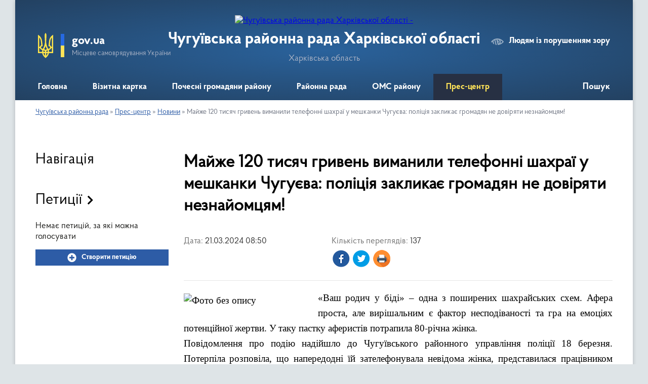

--- FILE ---
content_type: text/html; charset=UTF-8
request_url: https://chuguivska-rayrada.gov.ua/news/1711003879/
body_size: 8717
content:
<!DOCTYPE html>
<html lang="uk">
<head>
	<!--[if IE]><meta http-equiv="X-UA-Compatible" content="IE=edge"><![endif]-->
	<meta charset="utf-8">
	<meta name="viewport" content="width=device-width, initial-scale=1">
	<!--[if IE]><script>
		document.createElement('header');
		document.createElement('nav');
		document.createElement('main');
		document.createElement('section');
		document.createElement('article');
		document.createElement('aside');
		document.createElement('footer');
		document.createElement('figure');
		document.createElement('figcaption');
	</script><![endif]-->
	<title>Майже 120 тисяч гривень виманили телефонні шахраї у мешканки Чугуєва: поліція закликає громадян не довіряти незнайомцям! | Чугуївська районна рада</title>
	<meta name="description" content="&amp;laquo;Ваш родич у біді&amp;raquo; &amp;ndash; одна з поширених шахрайських схем. Афера проста, але вирішальним є фактор несподіваності та гра на емоціях потенційної жертви. У таку пастку аферистів потрапила 80-річна жінка.. . Повідомлення про поді">
	<meta name="keywords" content="Майже, 120, тисяч, гривень, виманили, телефонні, шахраї, у, мешканки, Чугуєва:, поліція, закликає, громадян, не, довіряти, незнайомцям!, |, Чугуївська, районна, рада">

	
		<meta property="og:image" content="https://rada.info/upload/users_files/24288224/70a440031ddce65ad0def6eea02f07d4.jpg">
	<meta property="og:image:width" content="720">
	<meta property="og:image:height" content="509">
			<meta property="og:title" content="Майже 120 тисяч гривень виманили телефонні шахраї у мешканки Чугуєва: поліція закликає громадян не довіряти незнайомцям!">
			<meta property="og:description" content="&amp;laquo;Ваш родич у біді&amp;raquo; &amp;ndash; одна з поширених шахрайських схем. Афера проста, але вирішальним є фактор несподіваності та гра на емоціях потенційної жертви. У таку пастку аферистів потрапила 80-річна жінка.">
			<meta property="og:type" content="article">
	<meta property="og:url" content="https://chuguivska-rayrada.gov.ua/news/1711003879/">
		
	<link rel="apple-touch-icon" sizes="57x57" href="https://rayrada.org.ua/apple-icon-57x57.png">
	<link rel="apple-touch-icon" sizes="60x60" href="https://rayrada.org.ua/apple-icon-60x60.png">
	<link rel="apple-touch-icon" sizes="72x72" href="https://rayrada.org.ua/apple-icon-72x72.png">
	<link rel="apple-touch-icon" sizes="76x76" href="https://rayrada.org.ua/apple-icon-76x76.png">
	<link rel="apple-touch-icon" sizes="114x114" href="https://rayrada.org.ua/apple-icon-114x114.png">
	<link rel="apple-touch-icon" sizes="120x120" href="https://rayrada.org.ua/apple-icon-120x120.png">
	<link rel="apple-touch-icon" sizes="144x144" href="https://rayrada.org.ua/apple-icon-144x144.png">
	<link rel="apple-touch-icon" sizes="152x152" href="https://rayrada.org.ua/apple-icon-152x152.png">
	<link rel="apple-touch-icon" sizes="180x180" href="https://rayrada.org.ua/apple-icon-180x180.png">
	<link rel="icon" type="image/png" sizes="192x192"  href="https://rayrada.org.ua/android-icon-192x192.png">
	<link rel="icon" type="image/png" sizes="32x32" href="https://rayrada.org.ua/favicon-32x32.png">
	<link rel="icon" type="image/png" sizes="96x96" href="https://rayrada.org.ua/favicon-96x96.png">
	<link rel="icon" type="image/png" sizes="16x16" href="https://rayrada.org.ua/favicon-16x16.png">
	<link rel="manifest" href="https://rayrada.org.ua/manifest.json">
	<meta name="msapplication-TileColor" content="#ffffff">
	<meta name="msapplication-TileImage" content="https://rayrada.org.ua/ms-icon-144x144.png">
	<meta name="theme-color" content="#ffffff">

	
		<meta name="robots" content="">
	
    <link rel="preload" href="https://rayrada.org.ua/themes/km2/css/styles_vip.css?v=2.31" as="style">
	<link rel="stylesheet" href="https://rayrada.org.ua/themes/km2/css/styles_vip.css?v=2.31">
	<link rel="stylesheet" href="https://rayrada.org.ua/themes/km2/css/9167/theme_vip.css?v=1768724802">
	<!--[if lt IE 9]>
	<script src="https://oss.maxcdn.com/html5shiv/3.7.2/html5shiv.min.js"></script>
	<script src="https://oss.maxcdn.com/respond/1.4.2/respond.min.js"></script>
	<![endif]-->
	<!--[if gte IE 9]>
	<style type="text/css">
		.gradient { filter: none; }
	</style>
	<![endif]-->

</head>
<body class="">

	<a href="#top_menu" class="skip-link link" aria-label="Перейти до головного меню (Alt+1)" accesskey="1">Перейти до головного меню (Alt+1)</a>
	<a href="#left_menu" class="skip-link link" aria-label="Перейти до бічного меню (Alt+2)" accesskey="2">Перейти до бічного меню (Alt+2)</a>
    <a href="#main_content" class="skip-link link" aria-label="Перейти до головного вмісту (Alt+3)" accesskey="3">Перейти до текстового вмісту (Alt+3)</a>



	
	<div class="wrap">
		
		<header>
			<div class="header_wrap">
				<div class="logo">
					<a href="https://chuguivska-rayrada.gov.ua/" id="logo" class="form_2">
						<img src="https://rada.info/upload/users_files/24288224/gerb/герб.png" alt="Чугуївська районна рада Харківської області - ">
					</a>
				</div>
				<div class="title">
					<div class="slogan_1">Чугуївська районна рада Харківської області</div>
					<div class="slogan_2">Харківська область</div>
				</div>
				<div class="gov_ua_block">
					<img src="https://rayrada.org.ua/themes/km2/img/gerb.svg" class="gerb" alt="Малий Герб України">
					<span class="devider"></span>
					<div class="title">
						<b>gov.ua</b>
						<span>Місцеве самоврядування України</span>
					</div>
				</div>
								<div class="alt_link">
					<a href="#" rel="nofollow" onclick="return set_special('59dcb83851728eb3c1c30a3f5944176f56c3b51d');">Людям із порушенням зору</a>
				</div>
								
				<section class="top_nav">
					<nav class="main_menu" id="top_menu">
						<ul>
														<li class="">
								<a href="https://chuguivska-rayrada.gov.ua/main/"><span>Головна</span></a>
																							</li>
														<li class=" has-sub">
								<a href="https://chuguivska-rayrada.gov.ua/vizytna-kartka-13-32-41-25-04-2023/"><span>Візитна картка</span></a>
																<button onclick="return show_next_level(this);" aria-label="Показати підменю"></button>
																								<ul>
																		<li>
										<a href="https://chuguivska-rayrada.gov.ua/istorychna-dovidka-13-33-23-25-04-2023/">Історична довідка</a>
																													</li>
																		<li>
										<a href="https://chuguivska-rayrada.gov.ua/symvolika-raionu-13-34-04-25-04-2023/">Символіка району</a>
																													</li>
																		<li>
										<a href="https://chuguivska-rayrada.gov.ua/mapa-raionu-17-08-15-22-10-2023/">Мапа району</a>
																													</li>
																		<li>
										<a href="https://chuguivska-rayrada.gov.ua/photo/">Фотогалерея</a>
																													</li>
																										</ul>
															</li>
														<li class=" has-sub">
								<a href="https://chuguivska-rayrada.gov.ua/pochesni-gromadyany-raionu-13-58-17-25-04-2023/"><span>Почесні громадяни району</span></a>
																<button onclick="return show_next_level(this);" aria-label="Показати підменю"></button>
																								<ul>
																		<li>
										<a href="https://chuguivska-rayrada.gov.ua/polozhennya-pro-zvannya-15-51-16-21-10-2023/">Положення про звання</a>
																													</li>
																		<li>
										<a href="https://chuguivska-rayrada.gov.ua/spysok-osib-15-53-41-21-10-2023/">Список осіб</a>
																													</li>
																										</ul>
															</li>
														<li class=" has-sub">
								<a href="https://chuguivska-rayrada.gov.ua/raionna-rada-14-01-40-25-04-2023/"><span>Районна рада</span></a>
																<button onclick="return show_next_level(this);" aria-label="Показати підменю"></button>
																								<ul>
																		<li>
										<a href="https://chuguivska-rayrada.gov.ua/kerivnyctvo-14-06-42-25-04-2023/">Керівництво</a>
																													</li>
																		<li class="has-sub">
										<a href="https://chuguivska-rayrada.gov.ua/deputatskyi-korpus-14-09-14-25-04-2023/">Депутатський корпус</a>
																				<button onclick="return show_next_level(this);" aria-label="Показати підменю"></button>
																														<ul>
																						<li>
												<a href="https://chuguivska-rayrada.gov.ua/personalnyi-sklad-iixxii-sklykannya-13-06-27-28-11-2024/">Персональний склад (II/XXII скликання)</a>
											</li>
																						<li>
												<a href="https://chuguivska-rayrada.gov.ua/personalnyi-sklad-iiixxiii-sklykannya-13-06-00-28-11-2024/">Персональний склад (III/XXIII скликання)</a>
											</li>
																						<li>
												<a href="https://chuguivska-rayrada.gov.ua/personalnyi-sklad-ivxxiv-sklykannya-13-05-27-28-11-2024/">Персональний склад (IV/XXIV скликання)</a>
											</li>
																						<li>
												<a href="https://chuguivska-rayrada.gov.ua/personalnyi-sklad-v-sklykannya-13-04-25-28-11-2024/">Персональний склад (V скликання)</a>
											</li>
																						<li>
												<a href="https://chuguivska-rayrada.gov.ua/personalnyi-sklad-vi-sklykannya-13-04-00-28-11-2024/">Персональний склад (VI скликання)</a>
											</li>
																						<li>
												<a href="https://chuguivska-rayrada.gov.ua/personalnyi-sklad-vii-sklykannya-13-00-51-28-11-2024/">Персональний склад (VII скликання)</a>
											</li>
																						<li>
												<a href="https://chuguivska-rayrada.gov.ua/personalnyi-sklad-14-46-04-16-10-2023/">Персональний склад (VIII скликання)</a>
											</li>
																						<li>
												<a href="https://chuguivska-rayrada.gov.ua/deputatski-grupy-ta-frakcii-11-09-19-18-10-2023/">Депутатські групи та фракції</a>
											</li>
																						<li>
												<a href="https://chuguivska-rayrada.gov.ua/deputatski-postiini-komisii-11-09-59-18-10-2023/">Депутатські постійні комісії</a>
											</li>
																																</ul>
																			</li>
																		<li class="has-sub">
										<a href="https://chuguivska-rayrada.gov.ua/vykonavchyi-komitet-rady-14-14-13-25-04-2023/">Виконавчий апарат ради</a>
																				<button onclick="return show_next_level(this);" aria-label="Показати підменю"></button>
																														<ul>
																						<li>
												<a href="https://chuguivska-rayrada.gov.ua/struktura-vykonavchogo-aparatu-13-44-11-18-10-2023/">Структура виконавчого апарату</a>
											</li>
																						<li>
												<a href="https://chuguivska-rayrada.gov.ua/polozhennya-pro-vykonavchyi-aparat-13-44-43-18-10-2023/">Положення про виконавчий апарат</a>
											</li>
																						<li>
												<a href="https://chuguivska-rayrada.gov.ua/polozhennya-pro-viddil-organizaciinodokumentalnogo-zabezpechennya-ta-upravlinnya-personalom-11-11-31-01-09-2025/">Положення про відділ організаційно-документального забезпечення та управління персоналом</a>
											</li>
																						<li>
												<a href="https://chuguivska-rayrada.gov.ua/polozhennya-pro-viddil-buhgalterskogo-obliku-ta-gospodarskogo-zabezpechennya-11-14-27-01-09-2025/">Положення про відділ бухгалтерського обліку та господарського забезпечення</a>
											</li>
																																</ul>
																			</li>
																		<li class="has-sub">
										<a href="https://chuguivska-rayrada.gov.ua/diyalnist-rady-14-17-55-25-04-2023/">Діяльність ради</a>
																				<button onclick="return show_next_level(this);" aria-label="Показати підменю"></button>
																														<ul>
																						<li>
												<a href="https://chuguivska-rayrada.gov.ua/reglament-rady-15-34-16-04-10-2023/">Регламент ради</a>
											</li>
																						<li>
												<a href="https://chuguivska-rayrada.gov.ua/sesii-rady-15-35-04-04-10-2023/">Сесії ради</a>
											</li>
																						<li>
												<a href="https://chuguivska-rayrada.gov.ua/proyekty-rishen-15-35-38-04-10-2023/">Проєкти рішень</a>
											</li>
																						<li>
												<a href="https://chuguivska-rayrada.gov.ua/rozporyadzhennya-golovy-rady-15-36-07-04-10-2023/">Розпорядження голови ради</a>
											</li>
																						<li>
												<a href="https://chuguivska-rayrada.gov.ua/publichna-informaciya-15-37-00-04-10-2023/">Публічна інформація</a>
											</li>
																						<li>
												<a href="https://chuguivska-rayrada.gov.ua/zapobigannya-proyavam-korupcii-15-37-30-04-10-2023/">Запобігання проявам корупції</a>
											</li>
																						<li>
												<a href="https://chuguivska-rayrada.gov.ua/regulyatorni-akty-15-04-16-25-04-2023/">Регуляторна діяльність</a>
											</li>
																						<li>
												<a href="https://chuguivska-rayrada.gov.ua/elektronni-petycii-15-01-45-25-04-2023/">Електронні петиції</a>
											</li>
																						<li>
												<a href="https://chuguivska-rayrada.gov.ua/normatyvnopravova-baza-15-39-19-04-10-2023/">Нормативно-правова база</a>
											</li>
																																</ul>
																			</li>
																		<li>
										<a href="https://chuguivska-rayrada.gov.ua/spilna-vlasnist-gromad-raionu-14-27-44-25-04-2023/">Спільна власність громад району</a>
																													</li>
																		<li>
										<a href="https://chuguivska-rayrada.gov.ua/grafiky-osobystogo-pryiomu-14-27-05-25-04-2023/">Графіки особистого прийому</a>
																													</li>
																										</ul>
															</li>
														<li class=" has-sub">
								<a href="https://chuguivska-rayrada.gov.ua/organy-miscevogo-samovryaduvannya-raionu-08-58-47-04-09-2025/"><span>ОМС району</span></a>
																<button onclick="return show_next_level(this);" aria-label="Показати підменю"></button>
																								<ul>
																		<li>
										<a href="https://chuguivska-rayrada.gov.ua/miski-rady-raionu-09-03-42-04-09-2025/">Міські ради району</a>
																													</li>
																		<li>
										<a href="https://chuguivska-rayrada.gov.ua/selyschni-rady-raionu-09-04-03-04-09-2025/">Селищні ради району</a>
																													</li>
																										</ul>
															</li>
														<li class="active has-sub">
								<a href="https://chuguivska-rayrada.gov.ua/prescentr-14-31-28-25-04-2023/"><span>Прес-центр</span></a>
																<button onclick="return show_next_level(this);" aria-label="Показати підменю"></button>
																								<ul>
																		<li>
										<a href="https://chuguivska-rayrada.gov.ua/news/" class="active">Новини</a>
																													</li>
																		<li>
										<a href="https://chuguivska-rayrada.gov.ua/ogoloshennya-12-06-33-25-10-2023/">Оголошення</a>
																													</li>
																		<li>
										<a href="https://chuguivska-rayrada.gov.ua/feedback/">Контакти</a>
																													</li>
																										</ul>
															</li>
																				</ul>
					</nav>
					&nbsp;
					<button class="menu-button" id="open-button"><i class="fas fa-bars"></i> Меню сайту</button>
					<a href="https://chuguivska-rayrada.gov.ua/search/" rel="nofollow" class="search_button" title="Відкрити сторінку пошуку">Пошук</a>
				</section>
				
			</div>
		</header>
				
		<section class="bread_crumbs">
		<div xmlns:v="http://rdf.data-vocabulary.org/#"><a href="https://chuguivska-rayrada.gov.ua/">Чугуївська районна рада</a> &raquo; <a href="https://chuguivska-rayrada.gov.ua/prescentr-14-31-28-25-04-2023/">Прес-центр</a> &raquo; <a href="https://chuguivska-rayrada.gov.ua/news/">Новини</a>  &raquo; <span>Майже 120 тисяч гривень виманили телефонні шахраї у мешканки Чугуєва: поліція закликає громадян не довіряти незнайомцям!</span></div>
	</section>
	
	<section class="center_block">
		<div class="row">
			<div class="grid-25 fr">
				<aside id="left_menu">
				
					<div class="sidebar_title">Навігація</div>
					
					<nav class="sidebar_menu">
						<ul>
													</ul>
						
												
					</nav>

									
											<div class="sidebar_title">Петиції</div>

<div class="petition_block">

			<div class="none_petition">Немає петицій, за які можна голосувати</div>
		
					<p><a href="#auth_petition" class="open-popup add_petition btn btn-yellow btn-small btn-block"><i class="fas fa-plus-circle"></i> Створити петицію</a></p>
			
</div>
					
					
					
										<div id="banner_block">

						
						<div class="clearfix"></div>

						
						<div class="clearfix"></div>

					</div>
				
				</aside>
			</div>
			<div class="grid-75">

				<main id="main_content">

																		<h1>Майже 120 тисяч гривень виманили телефонні шахраї у мешканки Чугуєва: поліція закликає громадян не довіряти незнайомцям!</h1>


<div class="row ">
	<div class="grid-30 one_news_date">
		Дата: <span>21.03.2024 08:50</span>
	</div>
	<div class="grid-30 one_news_count">
		Кількість переглядів: <span>137</span>
	</div>
		<div class="grid-50 one_news_socials">
		<button class="social_share" data-type="fb" aria-label="Поширити у Фейсбук"><img src="https://rayrada.org.ua/themes/km2/img/share/fb.png"></button>
		<button class="social_share" data-type="tw" aria-label="Поширити в Твітер"><img src="https://rayrada.org.ua/themes/km2/img/share/tw.png"></button>
		<button class="print_btn" onclick="window.print();" aria-label="Роздрукувати"><img src="https://rayrada.org.ua/themes/km2/img/share/print.png"></button>
	</div>
		<div class="clearfix"></div>
</div>

<hr>

<p class="MsoNoSpacing" style="text-align:justify; margin:0cm"><span style="font-size:14pt"><span style="font-family:&quot;Times New Roman&quot;,serif"><span style="color:black"><img alt="Фото без опису"  alt="" src="https://rada.info/upload/users_files/24288224/70a440031ddce65ad0def6eea02f07d4.jpg" style="float: left; width: 250px; height: 177px;" />&laquo;Ваш родич у біді&raquo; &ndash; одна з поширених шахрайських схем. Афера проста, але вирішальним є фактор несподіваності та гра на емоціях потенційної жертви. У таку пастку аферистів потрапила 80-річна жінка.</span></span></span></p>

<p class="MsoNoSpacing" style="text-align:justify; margin:0cm"><span style="font-size:14pt"><span style="font-family:&quot;Times New Roman&quot;,serif"><span style="color:black">Повідомлення про подію надійшло до Чугуївського районного управління поліції 18 березня. Потерпіла розповіла, що напередодні їй зателефонувала невідома жінка, представилася працівником поліції та повідомила, що її донька на автомобілі збила неповнолітню дитину. Щоб не притягати &laquo;винуватицю ДТП&raquo; до відповідальності, зловмисниця заявила, що потрібні гроші. Після телефонної розмови літня жінка перерахувала на рахунок аферистів 119 тисяч гривень. Лише потім вона дізналась, що із родичкою все гаразд, а її ошукали.</span></span></span></p>

<p class="MsoNoSpacing" style="text-align:justify; margin:0cm"><span style="font-size:14pt"><span style="font-family:&quot;Times New Roman&quot;,serif"><span style="color:black">Поліція Чугуївщини закликає громадян не втрачати пильності у розмові з незнайомцями!</span></span></span></p>

<p class="MsoNoSpacing" style="text-align:justify; margin:0cm"><span style="font-size:14pt"><span style="font-family:&quot;Times New Roman&quot;,serif"><span style="color:black">Отримавши такий дзвінок, перш за все, не панікуйте і не поспішайте виконувати умови аферистів. Попросіть людину, яка представилася працівником поліції, назвати прізвище, ім&#39;я, по батькові і дату народження затриманого родича. Практично в ста відсотках випадків такою інформацією злочинці не володіють. Також уточніть, в якому саме відділі поліції знаходиться ваш родич. Спробуйте якнайшвидше передзвонити тому, хто &laquo;потребує негайної допомоги&raquo;, або людям, які можуть в цей момент бути поруч і підтвердити або спростувати те, що трапилося.</span></span></span></p>

<p class="MsoNoSpacing" style="text-align:justify; margin:0cm"><span style="font-size:14pt"><span style="font-family:&quot;Times New Roman&quot;,serif"><span style="color:black">І обов&rsquo;язково поінформуйте про подію поліцію за номером &laquo;102&raquo;.</span></span></span></p>

<p class="MsoNoSpacing" style="text-align:justify; margin:0cm">&nbsp;</p>

<p class="MsoNoSpacing" style="text-align:justify; margin:0cm"><span style="font-size:14pt"><span style="font-family:&quot;Times New Roman&quot;,serif"><span style="color:black">джерело інформації &ndash; <a href="http://vlada.pp.ua/goto/aHR0cHM6Ly93d3cuZmFjZWJvb2suY29tL2dyb3Vwcy9jaHVndWV2cmFkYQ==/" target="_blank" rel="nofollow" style="color:#0563c1; text-decoration:underline">https://www.facebook.com/groups/chuguevrada</a></span></span></span></p>
<div class="clearfix"></div>

<hr>



<p><a href="https://chuguivska-rayrada.gov.ua/news/" class="btn btn-grey">&laquo; повернутися</a></p>											
				</main>
				
			</div>
			<div class="clearfix"></div>
		</div>
	</section>
	
	
	<footer>
		
		<div class="row">
			<div class="grid-40 socials">
				<p>
					<a href="https://rayrada.org.ua/rss/9167/" rel="nofollow" target="_blank" title="RSS-стрічка районної ради"><i class="fas fa-rss"></i></a>
					<i class="fab fa-twitter"></i>					<i class="fab fa-instagram"></i>					<a href="https://www.facebook.com/chuguivrrada/" rel="nofollow" target="_blank" title="Ми у Фейсбук"><i class="fab fa-facebook-f"></i></a>					<i class="fab fa-youtube"></i>					<a href="https://chuguivska-rayrada.gov.ua/sitemap/" title="Мапа сайту"><i class="fas fa-sitemap"></i></a>
				</p>
				<p class="copyright">Чугуївська районна рада - 2023-2026 &copy; Весь контент доступний за ліцензією <a href="https://creativecommons.org/licenses/by/4.0/deed.uk" target="_blank" rel="nofollow">Creative Commons Attribution 4.0 International License</a>, якщо не зазначено інше.</p>
			</div>
			<div class="grid-20 developers">
				<a href="https://vlada.ua/" rel="nofollow" target="_blank" title="Розроблено на платформі Vlada.UA"><img src="https://rayrada.org.ua/themes/km2/img/vlada_online.svg?v=ua" class="svg"></a><br>
				<span>офіційні сайти &laquo;під ключ&raquo;</span><br>
				для органів державної влади
			</div>
			<div class="grid-40 admin_auth_block">
								<p class="first"><a href="#" rel="nofollow" class="alt_link" onclick="return set_special('59dcb83851728eb3c1c30a3f5944176f56c3b51d');">Людям із порушенням зору</a></p>
				<p><a href="#auth_block" class="open-popup" title="Вхід в адмін-панель сайту"><i class="fa fa-lock"></i></a></p>
				<p class="sec"><a href="#auth_block" class="open-popup">Вхід для адміністратора</a></p>
				<div id="google_translate_element" style="text-align: left;width: 202px;float: right;margin-top: 13px;"></div>
							</div>
			<div class="clearfix"></div>
		</div>

	</footer>

	</div>

		
	


<a href="#" id="Go_Top"><i class="fas fa-angle-up"></i></a>
<a href="#" id="Go_Top2"><i class="fas fa-angle-up"></i></a>

<script type="text/javascript" src="https://rayrada.org.ua/themes/km2/js/jquery-3.6.0.min.js"></script>
<script type="text/javascript" src="https://rayrada.org.ua/themes/km2/js/jquery-migrate-3.3.2.min.js"></script>
<script type="text/javascript" src="https://rayrada.org.ua/themes/km2/js/flickity.pkgd.min.js"></script>
<script type="text/javascript" src="https://rayrada.org.ua/themes/km2/js/flickity-imagesloaded.js"></script>
<script type="text/javascript">
	$(document).ready(function(){
		$(".main-carousel .carousel-cell.not_first").css("display", "block");
	});
</script>
<script type="text/javascript" src="https://rayrada.org.ua/themes/km2/js/icheck.min.js"></script>
<script type="text/javascript" src="https://rayrada.org.ua/themes/km2/js/superfish.min.js?v=2"></script>



<script type="text/javascript" src="https://rayrada.org.ua/themes/km2/js/functions_unpack.js?v=2.33"></script>
<script type="text/javascript" src="https://rayrada.org.ua/themes/km2/js/hoverIntent.js"></script>
<script type="text/javascript" src="https://rayrada.org.ua/themes/km2/js/jquery.magnific-popup.min.js"></script>
<script type="text/javascript" src="https://rayrada.org.ua/themes/km2/js/jquery.mask.min.js"></script>


<script type="text/javascript" src="//translate.google.com/translate_a/element.js?cb=googleTranslateElementInit"></script>
<script type="text/javascript">
	function googleTranslateElementInit() {
		new google.translate.TranslateElement({
			pageLanguage: 'uk',
			includedLanguages: 'de,en,es,fr,pl',
			layout: google.translate.TranslateElement.InlineLayout.SIMPLE,
			gaTrack: true,
			gaId: 'UA-71656986-1'
		}, 'google_translate_element');
	}
</script>

<script>
  (function(i,s,o,g,r,a,m){i["GoogleAnalyticsObject"]=r;i[r]=i[r]||function(){
  (i[r].q=i[r].q||[]).push(arguments)},i[r].l=1*new Date();a=s.createElement(o),
  m=s.getElementsByTagName(o)[0];a.async=1;a.src=g;m.parentNode.insertBefore(a,m)
  })(window,document,"script","//www.google-analytics.com/analytics.js","ga");

  ga("create", "UA-71683116-1", "auto");
  ga("send", "pageview");

</script>



<div style="display: none;">
				<div id="get_gromada_ban" class="dialog-popup s">

	<div class="logo"><img src="https://rayrada.org.ua/themes/km2/img/logo.svg" class="svg"></div>
    <h4>Код для вставки на сайт</h4>

    <div class="form-group">
        <img src="//rayrada.org.ua/gromada_orgua_88x31.png">
    </div>
    <div class="form-group">
        <textarea id="informer_area" class="form-control"><a href="https://rayrada.org.ua/" target="_blank"><img src="https://rayrada.org.ua/gromada_orgua_88x31.png" alt="Rayrada.org.ua - веб сайти районних рад України" /></a></textarea>
    </div>

</div>
		<div id="auth_block" class="dialog-popup s">

	<div class="logo"><img src="https://rayrada.org.ua/themes/km2/img/logo.svg" class="svg"></div>
    <h4>Вхід для адміністратора</h4>
    <form action="//rayrada.org.ua/n/actions/" method="post">

		
        
        <div class="form-group">
            <label class="control-label" for="login">Логін: <span>*</span></label>
            <input type="text" class="form-control" name="login" id="login" value="" required>
        </div>
        <div class="form-group">
            <label class="control-label" for="password">Пароль: <span>*</span></label>
            <input type="password" class="form-control" name="password" id="password" value="" required>
        </div>
        <div class="form-group center">
            <input type="hidden" name="object_id" value="9167">
			<input type="hidden" name="back_url" value="https://chuguivska-rayrada.gov.ua/news/1711003879/">
            <button type="submit" class="btn btn-yellow" name="pAction" value="login_as_admin_temp">Авторизуватись</button>
        </div>
		

    </form>

</div>


		
					
									<div id="auth_petition" class="dialog-popup s">

	<div class="logo"><img src="https://rayrada.org.ua/themes/km2/img/logo.svg" class="svg"></div>
    <h4>Авторизація в системі електронних петицій</h4>
    <form action="//rayrada.org.ua/n/actions/" method="post">

		
        
        <div class="form-group">
            <input type="email" class="form-control" name="petition_login" id="petition_login" value="" placeholder="Email: *" autocomplete="off" required>
        </div>
        <div class="form-group">
            <input type="password" class="form-control" name="petition_password" id="petition_password" placeholder="Пароль: *" value="" autocomplete="off" required>
        </div>
		
        <div class="form-group center">
            <input type="hidden" name="petition_id" value="">
			
            <input type="hidden" name="gromada_id" value="9167">
			<input type="hidden" name="back_url" value="https://chuguivska-rayrada.gov.ua/news/1711003879/">
			
            <button type="submit" class="btn btn-yellow" name="pAction" value="login_as_petition">Авторизуватись</button>
        </div>
        			<div class="form-group" style="text-align: center;">
				Забулись пароль? <a class="open-popup" href="#forgot_password">Система відновлення пароля</a>
			</div>
			<div class="form-group" style="text-align: center;">
				Ще не зареєстровані? <a class="open-popup" href="#reg_petition">Реєстрація</a>
			</div>
		
    </form>

</div>


							<div id="reg_petition" class="dialog-popup">

	<div class="logo"><img src="https://rayrada.org.ua/themes/km2/img/logo.svg" class="svg"></div>
    <h4>Реєстрація в системі електронних петицій</h4>
    <form action="//rayrada.org.ua/n/actions/" method="post">

		
			
        <div class="row">
            <div class="grid-100">
                <div class="form-group">
					<label class="control-label" for="r_surname">Прізвище: <span>*</span></label>
                    <input type="text" class="form-control" name="registration_surname" id="r_surname" value="" required>
                </div>
            </div>
            <div class="grid-50">
                <div class="form-group">
					<label class="control-label" for="r_name">Ім'я: <span>*</span></label>
                    <input type="text" class="form-control" name="registration_name" id="r_name" value="" required>
                </div>
            </div>
            <div class="grid-50">
                <div class="form-group">
					<label class="control-label" for="r_lastname">По-батькові: <span>*</span></label>
                    <input type="text" class="form-control" name="registration_lastname" id="r_lastname" value="" required>
                </div>
            </div>
            <div class="clearfix"></div>
        </div>

		<hr>
		
		<div class="row">
            <div class="grid-50">
				<div class="form-group">
					<label class="control-label" for="r_email">Адреса E-mail: <span>*</span></label>
					<input type="email" class="form-control" name="registration_email" id="r_email" value="" required>
				</div>
								<p style="color: #856404; font-size: 12px; margin-top: -15px;">Буде надіслано електронний лист із підтвердженням</p>
							</div>
            <div class="grid-50">
				<div class="form-group">
					<label class="control-label" for="r_phone">Номер телефону: <span>*</span></label>
					<input type="tel" class="form-control phone_mask" name="registration_phone" id="r_phone" value="" placeholder="+38(0XX)XXX-XX-XX" required>
				</div>
								<p style="color: #856404; font-size: 12px; margin-top: -15px;">Потребує підтвердження через SMS</p>
							</div>
            <div class="clearfix"></div>
		</div>

		<hr>
		
		<div class="row">
            <div class="grid-50">
				<div class="form-group">
					<label class="control-label" for="r_password">Пароль: <span>*</span></label>
					<input type="password" class="form-control" name="registration_password" id="r_password" value="" placeholder="мінімум 6 символів" required>
				</div>
							</div>
            <div class="grid-50">
				<div class="form-group">
					<label class="control-label" for="r_password2">Повторіть пароль: <span>*</span></label>
					<input type="password" class="form-control" name="registration_password2" id="r_password2" value="" placeholder="Введіть пароль ще раз *" required>
				</div>
							</div>
            <div class="clearfix"></div>
		</div>

        <div class="form-group">
            <label>
                <input type="checkbox" name="confirm_confidential" value="y" required> - надаю згоду на обробку персональних даних
            </label>
        </div>
		

        <div class="form-group center">
            <input type="hidden" name="petition_id" value="">
			
            <input type="hidden" name="gromada_id" value="9167">
			<input type="hidden" name="back_url" value="https://chuguivska-rayrada.gov.ua/news/1711003879/">
			
			<button type="submit" name="pAction" value="reg_as_petition" class="btn btn-yellow">Зареєструватись</button>
		</div>
        <div class="form-group center">
			Вже зареєстровані? <a class="open-popup" href="#auth_petition">Увійти</a>
		</div>

    </form>

</div>


				<div id="forgot_password" class="dialog-popup s">

	<div class="logo"><img src="https://rayrada.org.ua/themes/km2/img/logo.svg" class="svg"></div>
    <h4>Відновлення забутого пароля</h4>
    <form action="//rayrada.org.ua/n/actions/" method="post">

		
        
        <div class="form-group">
            <input type="email" class="form-control" name="forgot_email" value="" placeholder="Email зареєстрованого користувача" required>
        </div>	
		
        <div class="form-group">
			<img id="forgot_img_captcha" src="//rayrada.org.ua/upload/pre_captcha.png">
		</div>
		
        <div class="form-group">
            <label class="control-label" for="forgot_captcha">Результат арифм. дії: <span>*</span></label>
            <input type="text" class="form-control" name="forgot_captcha" id="forgot_captcha" value="" style="max-width: 120px; margin: 0 auto;" required>
        </div>
        <div class="form-group center">
			<input type="hidden" name="captcha_code" id="forgot_captcha_code" value="47961223abe8541298d7e3547fa2b175">
            <input type="hidden" name="gromada_id" value="9167">
			
            <button type="submit" class="btn btn-yellow" name="pAction" value="forgot_password_from_gromada">Відновити пароль</button>
        </div>
        <div class="form-group center">
			Згадали авторизаційні дані? <a class="open-popup" href="#auth_petition">Авторизуйтесь</a>
		</div>

    </form>

</div>

<script type="text/javascript">
    $(document).ready(function() {
        
		$("#forgot_img_captcha").on("click", function() {
			var captcha_code = $("#forgot_captcha_code").val();
			var current_url = document.location.protocol +"//"+ document.location.hostname + document.location.pathname;
			$("#forgot_img_captcha").attr("src", "https://vlada.ua/ajax/?gAction=get_captcha_code&cc="+captcha_code+"&cu="+current_url+"&"+Math.random());
			return false;
		});
		
		
						
		
    });
</script>							   
																																						   
	</div>
<script defer src="https://static.cloudflareinsights.com/beacon.min.js/vcd15cbe7772f49c399c6a5babf22c1241717689176015" integrity="sha512-ZpsOmlRQV6y907TI0dKBHq9Md29nnaEIPlkf84rnaERnq6zvWvPUqr2ft8M1aS28oN72PdrCzSjY4U6VaAw1EQ==" data-cf-beacon='{"version":"2024.11.0","token":"5e3a6b27a55d4ba3b783016f134684ee","r":1,"server_timing":{"name":{"cfCacheStatus":true,"cfEdge":true,"cfExtPri":true,"cfL4":true,"cfOrigin":true,"cfSpeedBrain":true},"location_startswith":null}}' crossorigin="anonymous"></script>
</body>
</html>